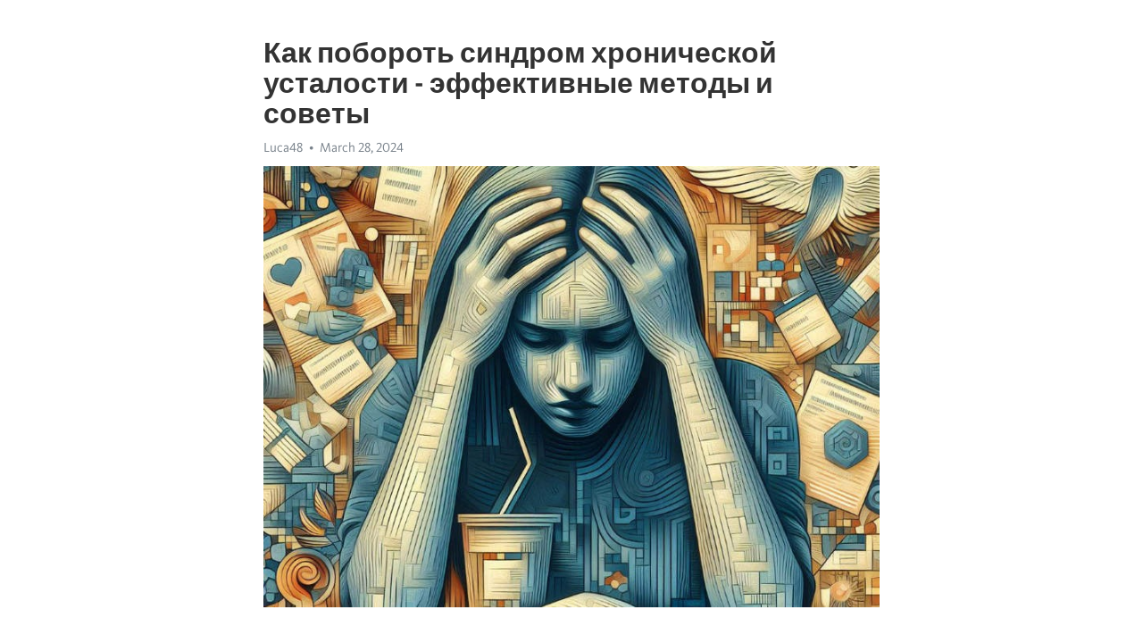

--- FILE ---
content_type: text/html; charset=utf-8
request_url: https://telegra.ph/Kak-poborot-sindrom-hronicheskoj-ustalosti---ehffektivnye-metody-i-sovety-03-28
body_size: 7442
content:
<!DOCTYPE html>
<html>
  <head>
    <meta charset="utf-8">
    <title>Как побороть синдром хронической усталости - эффективные методы и советы – Telegraph</title>
    <meta name="viewport" content="width=device-width, initial-scale=1.0, minimum-scale=1.0, maximum-scale=1.0, user-scalable=no" />
    <meta name="format-detection" content="telephone=no" />
    <meta http-equiv="X-UA-Compatible" content="IE=edge" />
    <meta name="MobileOptimized" content="176" />
    <meta name="HandheldFriendly" content="True" />
    <meta name="robots" content="index, follow" />
    <meta property="og:type" content="article">
    <meta property="og:title" content="Как побороть синдром хронической усталости - эффективные методы и советы">
    <meta property="og:description" content="Постоянная апатия мешает жизни? У нас есть ответ&#33; Нажмите здесь для изучения&#33;

Синдром хронической усталости – это состояние, которое часто ощущается людьми, испытывающими постоянную усталость и истощение без явных физических причин. Он может сказываться на общем самочувствии, ухудшении когнитивных функций и замедлении психомоторных реакций. Этот синдром часто приводит к дезориентации и расстройствам настроения, что существенно влияет на качество жизни.
Существует несколько факторов, которые могут быть причиной…">
    <meta property="og:image" content="https://telegra.ph/file/e4844d09749b496455a3b.jpg">
    <meta property="og:site_name" content="Telegraph">
    <meta property="article:published_time" content="2024-03-28T06:32:31+0000">
    <meta property="article:modified_time" content="2024-03-28T06:32:31+0000">
    <meta property="article:author" content="Luca48">
    <meta name="twitter:card" content="summary">
    <meta name="twitter:title" content="Как побороть синдром хронической усталости - эффективные методы и советы">
    <meta name="twitter:description" content="Постоянная апатия мешает жизни? У нас есть ответ&#33; Нажмите здесь для изучения&#33;

Синдром хронической усталости – это состояние, которое часто ощущается людьми, испытывающими постоянную усталость и истощение без явных физических причин. Он может сказываться на общем самочувствии, ухудшении когнитивных функций и замедлении психомоторных реакций. Этот синдром часто приводит к дезориентации и расстройствам настроения, что существенно влияет на качество жизни.
Существует несколько факторов, которые могут быть причиной…">
    <meta name="twitter:image" content="https://telegra.ph/file/e4844d09749b496455a3b.jpg">
    <link rel="canonical" href="https://telegra.ph/Kak-poborot-sindrom-hronicheskoj-ustalosti---ehffektivnye-metody-i-sovety-03-28" />
    <link rel="shortcut icon" href="/favicon.ico?1" type="image/x-icon">
    <link rel="icon" type="image/png" href="/images/favicon.png?1" sizes="16x16">
    <link rel="icon" type="image/png" href="/images/favicon_2x.png?1" sizes="32x32">
    <link href="/css/quill.core.min.css" rel="stylesheet">
    <link href="/css/core.min.css?47" rel="stylesheet">
  </head>
  <body>
    <div class="tl_page_wrap">
      <div class="tl_page">
        <main class="tl_article">
          <header class="tl_article_header" dir="auto">
            <h1>Как побороть синдром хронической усталости - эффективные методы и советы</h1>
            <address>
              <a rel="author">Luca48</a><!--
           --><time datetime="2024-03-28T06:32:31+0000">March 28, 2024</time>
            </address>
          </header>
          <article id="_tl_editor" class="tl_article_content"><h1>Как побороть синдром хронической усталости - эффективные методы и советы<br></h1><address>Luca48<br></address><figure><img src="/file/e4844d09749b496455a3b.jpg"><figcaption></figcaption></figure><p><br></p><h3 id="Постоянная-апатия-мешает-жизни?-У-нас-есть-ответ&amp;#33;-Нажмите-здесь-для-изучения&amp;#33;"><a href="https://clck.ru/38vB7N" target="_blank">Постоянная апатия мешает жизни? У нас есть ответ&#33; Нажмите здесь для изучения&#33;</a></h3><p><br></p><p><strong>Синдром </strong><a href="https://clck.ru/38vB7N" target="_blank"><strong>хронической усталости</strong></a> – это состояние, которое часто ощущается людьми, испытывающими постоянную усталость и <a href="https://clck.ru/38vB7N" target="_blank">истощение</a> без явных физических причин. Он может сказываться на общем самочувствии, ухудшении когнитивных функций и замедлении психомоторных реакций. Этот синдром часто приводит к дезориентации и расстройствам настроения, что существенно влияет на качество жизни.</p><p>Существует несколько факторов, которые могут быть причиной синдрома хронической усталости. Одним из них является хронический стресс - психологическое напряжение, которое может оказывать негативное влияние на организм и вызывать усталость. Несбалансированное питание, недостаток сна, сидячий образ жизни и недостаток физической активности также могут стать причинами этого состояния. В некоторых случаях, синдром хронической усталости может быть связан с некоторыми физическими и психическими заболеваниями.</p><p>Но не отчаивайтесь&#33; Существует множество методов и советов, которые помогут вам избавиться от синдрома хронической усталости и вернуться к активной и полноценной жизни. Одним из ключевых факторов является регулярный и качественный сон. Старайтесь придерживаться определенного распорядка дня, прилагайте усилия для обеспечения комфортных условий сна, избегайте кофеиновых и энергетических напитков перед сном.</p><h3 id="Причины-синдрома-хронической-усталости">Причины синдрома хронической усталости</h3><p><strong>Психологические факторы:</strong></p><ul><li>Стресс и эмоциональное перенапряжение.</li><li>Депрессия и тревожные расстройства.</li><li>Перфекционизм и повышенные требования к себе.</li></ul><p><strong>Физиологические факторы:</strong></p><ul><li>Нарушения сна и бессонница.</li><li>Недостаток физической активности и сидячий образ жизни.</li><li>Плохое питание и дефицит витаминов и минералов.</li></ul><p>Другие исследования также указывают на возможную роль в развитии синдрома хронической усталости гормональных нарушений и воспалительных процессов в организме. Важно понимать, что каждый человек уникален, и причины возникновения синдрома хронической усталости могут различаться. Поэтому важно обратиться к специалисту для точного диагноза и разработки индивидуального плана лечения.</p><h3 id="Недостаток-сна">Недостаток сна</h3><p>Для организма сон играет важную роль. Во время сна происходит восстановление физической и психической активности, обновление клеток и нейронных связей. Недостаток сна влияет на общее физическое и эмоциональное состояние человека.</p><p><strong>Что же делать, если вы страдаете от недостатка сна?</strong></p><ul><li>Попробуйте создать регулярный распорядок сна и бодрствования.</li><li>Создайте комфортные условия для отдыха и сна в своей спальне.</li><li>Избегайте употребления кофеиновых напитков и алкоголя перед сном.</li><li>Постепенно расслабляйтесь перед сном: применяйте методы релаксации или медитации.</li><li>Используйте природные снотворные или успокоительные средства при необходимости.</li></ul><p>Соблюдение регулярного режима сна и отдыха поможет вам избежать недостатка сна и повысить вашу энергию и продуктивность в течение дня.</p><h3 id="Регулярный-режим-сна">Регулярный режим сна</h3><p>Первое, что вам нужно сделать – определить оптимальную продолжительность сна. Она может варьироваться в зависимости от вашего возраста и физической активности. Самочувствие после пробуждения должно быть свежим и без ощущения усталости.</p><p>Помните, что сон должен быть регулярным. Старайтесь ложиться и вставать в одно и то же время каждый день, даже в выходные. Это поможет вам установить внутренние биологические часы и поддерживать сон в ритме.</p><p>Также следите за тем, чтобы ваша комната была тихой, прохладной и темной. Избегайте ослепительного света экранов и шумных звуков перед сном. Создайте для себя уютную и спокойную атмосферу, которая поможет вам расслабиться и легко заснуть.</p><p>Если у вас есть проблемы со сном, можете применять различные методики расслабления, например, медитацию, йогу или дыхательные упражнения. Эти методы помогают устранить стресс и тревогу, что часто становится причиной нарушения сна.</p><p>Помните, что регулярный режим сна – это один из ключевых факторов в борьбе с синдромом хронической усталости. Придерживайтесь его и уделяйте сну должное внимание, чтобы вернуть себе энергию и жизненные силы.</p><h3 id="Комфортные-условия-для-сна">Комфортные условия для сна</h3><p><strong>Выберите правильную подушку</strong>. Подушка должна быть удобной и поддерживать правильное положение головы и шеи. Подобрав подушку с нужной высотой и жесткостью, вы сможете избежать неприятных ощущений и болей в области шеи и спины.</p><p><strong>Создайте подходящую атмосферу</strong>. В спальне должно быть прохладно, тихо и темно. Регулируйте температуру, обеспечивайте хорошую вентиляцию и убирайте шумные источники. Используйте занавески или жалюзи, чтобы создать полную темноту.</p><p><strong>Обратите внимание на качество матраса</strong>. Матрас должен быть достаточно мягким, чтобы поддерживать естественные изгибы тела и уменьшать давление на суставы. При выборе матраса обращайте внимание на его состав, качество и уровень жесткости.</p><p>Не менее важно обеспечить <strong>тишину и покой</strong> перед сном. Избегайте активных тренировок, эмоционального стресса и употребления кофеиновых напитков. Подготовьте свою спальню к отдыху – уберите раздражающие факторы и создайте спокойную атмосферу.</p><p>Помните, что <strong>регулярный и полноценный сон</strong> является не только одним из важнейших факторов для борьбы с хронической усталостью, но и залогом общего хорошего самочувствия и здоровья. Правильные условия для сна помогут вам обрести энергию и радость жизни&#33;</p><h3 id="Психоэмоциональные-факторы">Психоэмоциональные факторы</h3><p><strong>Как справиться с психоэмоциональными факторами, чтобы избавиться от синдрома усталости?</strong></p><ul><li><em>Научитесь управлять стрессом.</em> Используйте релаксационные техники, такие как медитация и йога, чтобы снизить уровень стресса и напряжения.</li><li><em>Организуйте свой день.</em> Распределите задачи, дайте себе достаточно времени на отдых и релаксацию.</li><li><em>Обратитесь к специалисту.</em> Психотерапевт или психолог помогут вам разобраться с эмоциональными проблемами и найти способы их решения.</li></ul><h3 id="Управление-стрессом">Управление стрессом</h3><p>Одним из основных способов справиться со стрессом является развитие навыков релаксации. Регулярная практика глубокого дыхания, медитации и йоги помогает снизить уровень стресса и восстановить эмоциональное равновесие. Важно также уделять внимание физической активности, так как физическая нагрузка способствует выработке эндорфинов - гормонов счастья.</p><ul><li><strong>Планируйте свое время. </strong>Эффективное управление временем поможет избежать лишнего стресса и спланировать все дела и задачи.</li><li><strong>Организуйте свою рабочую среду. </strong>Убедитесь, что ваше рабочее пространство комфортно и организовано. Дезорганизация может вызывать стресс и снижать продуктивность.</li><li><strong>Обратитесь за поддержкой. </strong>Не бойтесь обратиться к друзьям, семье или специалистам в случае необходимости. Общение и поддержка могут значительно снизить уровень стресса.</li><li><strong>Заботьтесь о своем физическом здоровье. </strong>Правильное питание, достаточный сон и занятия спортом помогут укрепить организм и повысить его устойчивость к стрессу.</li><li><strong>Найдите хобби или занятие, которое вам нравится. </strong>Регулярное занятие позволит вам отключиться от повседневных забот и насладиться творчеством или отдыхом.</li></ul><p>Избегайте излишней нагрузки и стресса, уделяйте время себе и своему здоровью. Управляйте стрессом эффективно и наслаждайтесь жизнью без усталости и беспокойства&#33;</p><h3 id="Психотерапия">Психотерапия</h3><p><strong>Основные принципы психотерапии</strong></p><ul><li>Психотерапия основана на доверительных отношениях между пациентом и терапевтом.</li><li>Психотерапия помогает пациенту осознать и разрешить свои проблемы.</li><li>Психотерапия учит пациента новым стратегиям адаптации и справления с трудностями.</li></ul><p><em>Техники психотерапии</em></p><ol><li>Когнитивно-поведенческая терапия: помогает пациенту изменить негативные мысли и поведенческие паттерны.</li><li>Психоанализ: основан на разговоре и анализе неосознаваемых конфликтов.</li><li>Семейная терапия: направлена на улучшение взаимоотношений в семье.</li></ol><h3 id="Распространенные-симптомы">Распространенные симптомы</h3><p><strong>Основные симптомы:</strong></p><ul><li>Постоянная усталость, несмотря на достаточный отдых.</li><li>Ухудшение когнитивных функций, таких как память и концентрация.</li><li>Боли в мышцах и суставах без видимых причин.</li></ul><p><strong>Дополнительные симптомы:</strong></p><ul><li>Бессонница и нарушения сна.</li><li>Головные боли и головокружение.</li><li>Раздражительность, <a href="https://clck.ru/38vB7N" target="_blank">депрессия</a> и тревожность.</li><li>Проблемы с пищеварением и аппетитом.</li></ul><p>Если вы замечаете у себя несколько из этих симптомов и они ухудшают качество вашей жизни, то возможно, у вас есть синдром хронической усталости. Важно обратиться к врачу для диагностики и разработки индивидуального плана лечения. Не откладывайте это на потом - ваше здоровье важно&#33;</p><h3 id="Видео-на-тему:">Видео на тему:</h3><h4 id="Хроническая-УСТАЛОСТЬ:-причины-и-ЛЕЧЕНИЕ.-/-Вечно-нет-сил,-утомляемость-или-сонливость-–-что-делать?">Хроническая УСТАЛОСТЬ: причины и ЛЕЧЕНИЕ. / Вечно нет сил, утомляемость или сонливость – что делать?</h4><figure><iframe src="/embed/youtube?url=https%3A%2F%2Fwww.youtube.com%2Fwatch%3Fv%3DpQW_uVEHOGs" width="640" height="360" frameborder="0" allowtransparency="true" allowfullscreen="true" scrolling="no"></iframe><figcaption></figcaption></figure><p><br></p><p><br></p></article>
          <div id="_tl_link_tooltip" class="tl_link_tooltip"></div>
          <div id="_tl_tooltip" class="tl_tooltip">
            <div class="buttons">
              <span class="button_hover"></span>
              <span class="button_group"><!--
             --><button id="_bold_button"></button><!--
             --><button id="_italic_button"></button><!--
             --><button id="_link_button"></button><!--
           --></span><!--
           --><span class="button_group"><!--
             --><button id="_header_button"></button><!--
             --><button id="_subheader_button"></button><!--
             --><button id="_quote_button"></button><!--
           --></span>
            </div>
            <div class="prompt">
              <span class="close"></span>
              <div class="prompt_input_wrap"><input type="url" class="prompt_input" /></div>
            </div>
          </div>
          <div id="_tl_blocks" class="tl_blocks">
            <div class="buttons">
              <button id="_image_button"></button><!--
           --><button id="_embed_button"></button>
            </div>
          </div>
          <aside class="tl_article_buttons">
            <div class="account account_top"></div>
            <button id="_edit_button" class="button edit_button">Edit</button><!--
         --><button id="_publish_button" class="button publish_button">Publish</button>
            <div class="account account_bottom"></div>
            <div id="_error_msg" class="error_msg"></div>
          </aside>
        </main>
      </div>
          <div class="tl_page_footer">
      <div id="_report_button" class="tl_footer_button">Report content on this page</div>
    </div>
    </div>
      <div class="tl_popup tl_popup_hidden" id="_report_popup">
    <main class="tl_popup_body tl_report_popup">
      <form id="_report_form" method="post">
        <section>
          <h2 class="tl_popup_header">Report Page</h2>
          <div class="tl_radio_items">
            <label class="tl_radio_item">
              <input type="radio" class="radio" name="reason" value="violence">
              <span class="tl_radio_item_label">Violence</span>
            </label>
            <label class="tl_radio_item">
              <input type="radio" class="radio" name="reason" value="childabuse">
              <span class="tl_radio_item_label">Child Abuse</span>
            </label>
            <label class="tl_radio_item">
              <input type="radio" class="radio" name="reason" value="copyright">
              <span class="tl_radio_item_label">Copyright</span>
            </label>
            <label class="tl_radio_item">
              <input type="radio" class="radio" name="reason" value="illegal_drugs">
              <span class="tl_radio_item_label">Illegal Drugs</span>
            </label>
            <label class="tl_radio_item">
              <input type="radio" class="radio" name="reason" value="personal_details">
              <span class="tl_radio_item_label">Personal Details</span>
            </label>
            <label class="tl_radio_item">
              <input type="radio" class="radio" name="reason" value="other">
              <span class="tl_radio_item_label">Other</span>
            </label>
          </div>
          <div class="tl_textfield_item tl_comment_field">
            <input type="text" class="tl_textfield" name="comment" value="" placeholder="Add Comment…">
          </div>
          <div class="tl_copyright_field">
            Please submit your DMCA takedown request to <a href="mailto:dmca@telegram.org?subject=Report%20to%20Telegraph%20page%20%22%D0%9A%D0%B0%D0%BA%20%D0%BF%D0%BE%D0%B1%D0%BE%D1%80%D0%BE%D1%82%D1%8C%20%D1%81%D0%B8%D0%BD%D0%B4%D1%80%D0%BE%D0%BC%20%D1%85%D1%80%D0%BE%D0%BD%D0%B8%D1%87%D0%B5%D1%81%D0%BA%D0%BE%D0%B9%20%D1%83%D1%81%D1%82%D0%B0%D0%BB%D0%BE%D1%81%D1%82%D0%B8%20-%20%D1%8D%D1%84%D1%84%D0%B5%D0%BA%D1%82%D0%B8%D0%B2%D0%BD%D1%8B%D0%B5%20%D0%BC%D0%B5%D1%82%D0%BE%D0%B4%D1%8B%20%D0%B8%20%D1%81%D0%BE%D0%B2%D0%B5%D1%82%D1%8B%22&body=Reported%20page%3A%20https%3A%2F%2Ftelegra.ph%2FKak-poborot-sindrom-hronicheskoj-ustalosti---ehffektivnye-metody-i-sovety-03-28%0A%0A%0A" target="_blank">dmca@telegram.org</a>
          </div>
        </section>
        <aside class="tl_popup_buttons">
          <button type="reset" class="button" id="_report_cancel">Cancel</button>
          <button type="submit" class="button submit_button">Report</button>
        </aside>
      </form>
    </main>
  </div>
    
    <script>var T={"apiUrl":"https:\/\/edit.telegra.ph","uploadEnabled":false,"datetime":1711607551,"pageId":"21f10b5b3ecd34d4bed5d","editable":true};(function(){var b=document.querySelector('time');if(b&&T.datetime){var a=new Date(1E3*T.datetime),d='January February March April May June July August September October November December'.split(' ')[a.getMonth()],c=a.getDate();b.innerText=d+' '+(10>c?'0':'')+c+', '+a.getFullYear()}})();</script>
    <script src="/js/jquery.min.js"></script>
    <script src="/js/jquery.selection.min.js"></script>
    <script src="/js/autosize.min.js"></script>
    <script src="/js/load-image.all.min.js?1"></script>
    <script src="/js/quill.min.js?10"></script>
    <script src="/js/core.min.js?67"></script>
    <script async src="https://t.me/_websync_?path=Kak-poborot-sindrom-hronicheskoj-ustalosti---ehffektivnye-metody-i-sovety-03-28&hash=0dbe133912dc67ed05"></script>
  </body>
</html>